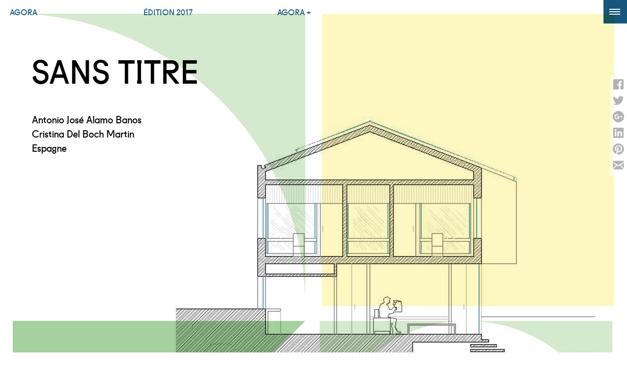

--- FILE ---
content_type: text/html; charset=UTF-8
request_url: https://www.agorabordeaux.fr/prix/sans-titre-78/
body_size: 8633
content:
<!doctype html>

<!--[if lt IE 7 ]> <html class="ie ie6 ie-lt10 ie-lt9 ie-lt8 ie-lt7 no-js" lang="fr-FR"> <![endif]-->
<!--[if IE 7 ]>    <html class="ie ie7 ie-lt10 ie-lt9 ie-lt8 no-js" lang="fr-FR"> <![endif]-->
<!--[if IE 8 ]>    <html class="ie ie8 ie-lt10 ie-lt9 no-js" lang="fr-FR"> <![endif]-->
<!--[if IE 9 ]>    <html class="ie ie9 ie-lt10 no-js" lang="fr-FR"> <![endif]-->
<!--[if gt IE 9]><!--><html class="no-js" lang="fr-FR"><!--<![endif]-->
<!-- the "no-js" class is for Modernizr. -->

<head>

  
<!-- Google tag (gtag.js) -->
<script async src="https://www.googletagmanager.com/gtag/js?id=G-9HRF7JYYGM"></script>
<script>
  window.dataLayer = window.dataLayer || [];
  function gtag(){dataLayer.push(arguments);}
  gtag('js', new Date());

  gtag('config', 'G-9HRF7JYYGM');
</script>


    <meta charset="UTF-8">
    
    <!-- Always force latest IE rendering engine (even in intranet) & Chrome Frame -->
    <!--[if IE ]>
    <meta http-equiv="X-UA-Compatible" content="IE=edge,chrome=1">
    <![endif]-->

    

    <title>Sans titre | Agora, biennale de Bordeaux Métropole</title>

    <meta name="title" content="Sans titre | Agora, biennale de Bordeaux Métropole">

    
    <meta name="description" content="Antonio José Alamo Banos
Cristina Del Boch Martin
Espagne
…" />
    
    <meta name="keywords" content="Agora, biennale, urbanisme, architecture, événement, mouvement, Bordeaux, paysage, ville, développement durable, espaces publics, logement, métropole, patrimoine, design, conférences, débats, exposition, cinéma">

    <meta name="author" content="Agora, biennale de Bordeaux Métropole">

    <meta name="viewport" content="width=device-width, initial-scale=1.0" />

    <link rel="shortcut icon" href="https://www.agorabordeaux.fr/wp-content/themes/agora2017/_/img/favicon.png">
    <link rel="apple-touch-icon" href="https://www.agorabordeaux.fr/wp-content/themes/agora2017/_/img/favicon-ios.png" />
    <meta name="Copyright" content="Copyright &copy; Agora, biennale de Bordeaux Métropole 2026. All Rights Reserved.">

    <!-- CSS -->
    <link href='//fonts.googleapis.com/css?family=Bitter:400,700,400italic' rel='stylesheet' type='text/css' data-noprefix>
    <link rel="stylesheet" href="https://www.agorabordeaux.fr/min/g=css&12" />

    <!-- Lea Verou's Prefix Free, lets you use only un-prefixed properties in yuor CSS files -->
    <script type="text/javascript" src="https://www.agorabordeaux.fr/min/g=pre-js&10"></script>

    <link rel="profile" href="//gmpg.org/xfn/11" />

    <!-- Facebook -->
    <meta property="og:title" content="Sans titre | Agora, biennale de Bordeaux Métropole">
    <meta property="og:type" content="website">
    <meta property="og:url" content="https://www.agorabordeaux.fr/prix/sans-titre-78/">
    <meta property="og:description" content="Antonio José Alamo Banos
Cristina Del Boch Martin
Espagne
…">
    
    <meta name='robots' content='max-image-preview:large' />
<link rel="alternate" type="application/rss+xml" title="Agora, biennale de Bordeaux Métropole &raquo; Flux" href="https://www.agorabordeaux.fr/feed/" />
<link rel="alternate" type="application/rss+xml" title="Agora, biennale de Bordeaux Métropole &raquo; Flux des commentaires" href="https://www.agorabordeaux.fr/comments/feed/" />
<link rel="alternate" title="oEmbed (JSON)" type="application/json+oembed" href="https://www.agorabordeaux.fr/wp-json/oembed/1.0/embed?url=https%3A%2F%2Fwww.agorabordeaux.fr%2Fprix%2Fsans-titre-78%2F" />
<link rel="alternate" title="oEmbed (XML)" type="text/xml+oembed" href="https://www.agorabordeaux.fr/wp-json/oembed/1.0/embed?url=https%3A%2F%2Fwww.agorabordeaux.fr%2Fprix%2Fsans-titre-78%2F&#038;format=xml" />
<style id='wp-img-auto-sizes-contain-inline-css' type='text/css'>
img:is([sizes=auto i],[sizes^="auto," i]){contain-intrinsic-size:3000px 1500px}
/*# sourceURL=wp-img-auto-sizes-contain-inline-css */
</style>
<style id='wp-emoji-styles-inline-css' type='text/css'>

	img.wp-smiley, img.emoji {
		display: inline !important;
		border: none !important;
		box-shadow: none !important;
		height: 1em !important;
		width: 1em !important;
		margin: 0 0.07em !important;
		vertical-align: -0.1em !important;
		background: none !important;
		padding: 0 !important;
	}
/*# sourceURL=wp-emoji-styles-inline-css */
</style>
<style id='wp-block-library-inline-css' type='text/css'>
:root{--wp-block-synced-color:#7a00df;--wp-block-synced-color--rgb:122,0,223;--wp-bound-block-color:var(--wp-block-synced-color);--wp-editor-canvas-background:#ddd;--wp-admin-theme-color:#007cba;--wp-admin-theme-color--rgb:0,124,186;--wp-admin-theme-color-darker-10:#006ba1;--wp-admin-theme-color-darker-10--rgb:0,107,160.5;--wp-admin-theme-color-darker-20:#005a87;--wp-admin-theme-color-darker-20--rgb:0,90,135;--wp-admin-border-width-focus:2px}@media (min-resolution:192dpi){:root{--wp-admin-border-width-focus:1.5px}}.wp-element-button{cursor:pointer}:root .has-very-light-gray-background-color{background-color:#eee}:root .has-very-dark-gray-background-color{background-color:#313131}:root .has-very-light-gray-color{color:#eee}:root .has-very-dark-gray-color{color:#313131}:root .has-vivid-green-cyan-to-vivid-cyan-blue-gradient-background{background:linear-gradient(135deg,#00d084,#0693e3)}:root .has-purple-crush-gradient-background{background:linear-gradient(135deg,#34e2e4,#4721fb 50%,#ab1dfe)}:root .has-hazy-dawn-gradient-background{background:linear-gradient(135deg,#faaca8,#dad0ec)}:root .has-subdued-olive-gradient-background{background:linear-gradient(135deg,#fafae1,#67a671)}:root .has-atomic-cream-gradient-background{background:linear-gradient(135deg,#fdd79a,#004a59)}:root .has-nightshade-gradient-background{background:linear-gradient(135deg,#330968,#31cdcf)}:root .has-midnight-gradient-background{background:linear-gradient(135deg,#020381,#2874fc)}:root{--wp--preset--font-size--normal:16px;--wp--preset--font-size--huge:42px}.has-regular-font-size{font-size:1em}.has-larger-font-size{font-size:2.625em}.has-normal-font-size{font-size:var(--wp--preset--font-size--normal)}.has-huge-font-size{font-size:var(--wp--preset--font-size--huge)}.has-text-align-center{text-align:center}.has-text-align-left{text-align:left}.has-text-align-right{text-align:right}.has-fit-text{white-space:nowrap!important}#end-resizable-editor-section{display:none}.aligncenter{clear:both}.items-justified-left{justify-content:flex-start}.items-justified-center{justify-content:center}.items-justified-right{justify-content:flex-end}.items-justified-space-between{justify-content:space-between}.screen-reader-text{border:0;clip-path:inset(50%);height:1px;margin:-1px;overflow:hidden;padding:0;position:absolute;width:1px;word-wrap:normal!important}.screen-reader-text:focus{background-color:#ddd;clip-path:none;color:#444;display:block;font-size:1em;height:auto;left:5px;line-height:normal;padding:15px 23px 14px;text-decoration:none;top:5px;width:auto;z-index:100000}html :where(.has-border-color){border-style:solid}html :where([style*=border-top-color]){border-top-style:solid}html :where([style*=border-right-color]){border-right-style:solid}html :where([style*=border-bottom-color]){border-bottom-style:solid}html :where([style*=border-left-color]){border-left-style:solid}html :where([style*=border-width]){border-style:solid}html :where([style*=border-top-width]){border-top-style:solid}html :where([style*=border-right-width]){border-right-style:solid}html :where([style*=border-bottom-width]){border-bottom-style:solid}html :where([style*=border-left-width]){border-left-style:solid}html :where(img[class*=wp-image-]){height:auto;max-width:100%}:where(figure){margin:0 0 1em}html :where(.is-position-sticky){--wp-admin--admin-bar--position-offset:var(--wp-admin--admin-bar--height,0px)}@media screen and (max-width:600px){html :where(.is-position-sticky){--wp-admin--admin-bar--position-offset:0px}}

/*# sourceURL=wp-block-library-inline-css */
</style><style id='global-styles-inline-css' type='text/css'>
:root{--wp--preset--aspect-ratio--square: 1;--wp--preset--aspect-ratio--4-3: 4/3;--wp--preset--aspect-ratio--3-4: 3/4;--wp--preset--aspect-ratio--3-2: 3/2;--wp--preset--aspect-ratio--2-3: 2/3;--wp--preset--aspect-ratio--16-9: 16/9;--wp--preset--aspect-ratio--9-16: 9/16;--wp--preset--color--black: #000000;--wp--preset--color--cyan-bluish-gray: #abb8c3;--wp--preset--color--white: #ffffff;--wp--preset--color--pale-pink: #f78da7;--wp--preset--color--vivid-red: #cf2e2e;--wp--preset--color--luminous-vivid-orange: #ff6900;--wp--preset--color--luminous-vivid-amber: #fcb900;--wp--preset--color--light-green-cyan: #7bdcb5;--wp--preset--color--vivid-green-cyan: #00d084;--wp--preset--color--pale-cyan-blue: #8ed1fc;--wp--preset--color--vivid-cyan-blue: #0693e3;--wp--preset--color--vivid-purple: #9b51e0;--wp--preset--gradient--vivid-cyan-blue-to-vivid-purple: linear-gradient(135deg,rgb(6,147,227) 0%,rgb(155,81,224) 100%);--wp--preset--gradient--light-green-cyan-to-vivid-green-cyan: linear-gradient(135deg,rgb(122,220,180) 0%,rgb(0,208,130) 100%);--wp--preset--gradient--luminous-vivid-amber-to-luminous-vivid-orange: linear-gradient(135deg,rgb(252,185,0) 0%,rgb(255,105,0) 100%);--wp--preset--gradient--luminous-vivid-orange-to-vivid-red: linear-gradient(135deg,rgb(255,105,0) 0%,rgb(207,46,46) 100%);--wp--preset--gradient--very-light-gray-to-cyan-bluish-gray: linear-gradient(135deg,rgb(238,238,238) 0%,rgb(169,184,195) 100%);--wp--preset--gradient--cool-to-warm-spectrum: linear-gradient(135deg,rgb(74,234,220) 0%,rgb(151,120,209) 20%,rgb(207,42,186) 40%,rgb(238,44,130) 60%,rgb(251,105,98) 80%,rgb(254,248,76) 100%);--wp--preset--gradient--blush-light-purple: linear-gradient(135deg,rgb(255,206,236) 0%,rgb(152,150,240) 100%);--wp--preset--gradient--blush-bordeaux: linear-gradient(135deg,rgb(254,205,165) 0%,rgb(254,45,45) 50%,rgb(107,0,62) 100%);--wp--preset--gradient--luminous-dusk: linear-gradient(135deg,rgb(255,203,112) 0%,rgb(199,81,192) 50%,rgb(65,88,208) 100%);--wp--preset--gradient--pale-ocean: linear-gradient(135deg,rgb(255,245,203) 0%,rgb(182,227,212) 50%,rgb(51,167,181) 100%);--wp--preset--gradient--electric-grass: linear-gradient(135deg,rgb(202,248,128) 0%,rgb(113,206,126) 100%);--wp--preset--gradient--midnight: linear-gradient(135deg,rgb(2,3,129) 0%,rgb(40,116,252) 100%);--wp--preset--font-size--small: 13px;--wp--preset--font-size--medium: 20px;--wp--preset--font-size--large: 36px;--wp--preset--font-size--x-large: 42px;--wp--preset--spacing--20: 0.44rem;--wp--preset--spacing--30: 0.67rem;--wp--preset--spacing--40: 1rem;--wp--preset--spacing--50: 1.5rem;--wp--preset--spacing--60: 2.25rem;--wp--preset--spacing--70: 3.38rem;--wp--preset--spacing--80: 5.06rem;--wp--preset--shadow--natural: 6px 6px 9px rgba(0, 0, 0, 0.2);--wp--preset--shadow--deep: 12px 12px 50px rgba(0, 0, 0, 0.4);--wp--preset--shadow--sharp: 6px 6px 0px rgba(0, 0, 0, 0.2);--wp--preset--shadow--outlined: 6px 6px 0px -3px rgb(255, 255, 255), 6px 6px rgb(0, 0, 0);--wp--preset--shadow--crisp: 6px 6px 0px rgb(0, 0, 0);}:where(.is-layout-flex){gap: 0.5em;}:where(.is-layout-grid){gap: 0.5em;}body .is-layout-flex{display: flex;}.is-layout-flex{flex-wrap: wrap;align-items: center;}.is-layout-flex > :is(*, div){margin: 0;}body .is-layout-grid{display: grid;}.is-layout-grid > :is(*, div){margin: 0;}:where(.wp-block-columns.is-layout-flex){gap: 2em;}:where(.wp-block-columns.is-layout-grid){gap: 2em;}:where(.wp-block-post-template.is-layout-flex){gap: 1.25em;}:where(.wp-block-post-template.is-layout-grid){gap: 1.25em;}.has-black-color{color: var(--wp--preset--color--black) !important;}.has-cyan-bluish-gray-color{color: var(--wp--preset--color--cyan-bluish-gray) !important;}.has-white-color{color: var(--wp--preset--color--white) !important;}.has-pale-pink-color{color: var(--wp--preset--color--pale-pink) !important;}.has-vivid-red-color{color: var(--wp--preset--color--vivid-red) !important;}.has-luminous-vivid-orange-color{color: var(--wp--preset--color--luminous-vivid-orange) !important;}.has-luminous-vivid-amber-color{color: var(--wp--preset--color--luminous-vivid-amber) !important;}.has-light-green-cyan-color{color: var(--wp--preset--color--light-green-cyan) !important;}.has-vivid-green-cyan-color{color: var(--wp--preset--color--vivid-green-cyan) !important;}.has-pale-cyan-blue-color{color: var(--wp--preset--color--pale-cyan-blue) !important;}.has-vivid-cyan-blue-color{color: var(--wp--preset--color--vivid-cyan-blue) !important;}.has-vivid-purple-color{color: var(--wp--preset--color--vivid-purple) !important;}.has-black-background-color{background-color: var(--wp--preset--color--black) !important;}.has-cyan-bluish-gray-background-color{background-color: var(--wp--preset--color--cyan-bluish-gray) !important;}.has-white-background-color{background-color: var(--wp--preset--color--white) !important;}.has-pale-pink-background-color{background-color: var(--wp--preset--color--pale-pink) !important;}.has-vivid-red-background-color{background-color: var(--wp--preset--color--vivid-red) !important;}.has-luminous-vivid-orange-background-color{background-color: var(--wp--preset--color--luminous-vivid-orange) !important;}.has-luminous-vivid-amber-background-color{background-color: var(--wp--preset--color--luminous-vivid-amber) !important;}.has-light-green-cyan-background-color{background-color: var(--wp--preset--color--light-green-cyan) !important;}.has-vivid-green-cyan-background-color{background-color: var(--wp--preset--color--vivid-green-cyan) !important;}.has-pale-cyan-blue-background-color{background-color: var(--wp--preset--color--pale-cyan-blue) !important;}.has-vivid-cyan-blue-background-color{background-color: var(--wp--preset--color--vivid-cyan-blue) !important;}.has-vivid-purple-background-color{background-color: var(--wp--preset--color--vivid-purple) !important;}.has-black-border-color{border-color: var(--wp--preset--color--black) !important;}.has-cyan-bluish-gray-border-color{border-color: var(--wp--preset--color--cyan-bluish-gray) !important;}.has-white-border-color{border-color: var(--wp--preset--color--white) !important;}.has-pale-pink-border-color{border-color: var(--wp--preset--color--pale-pink) !important;}.has-vivid-red-border-color{border-color: var(--wp--preset--color--vivid-red) !important;}.has-luminous-vivid-orange-border-color{border-color: var(--wp--preset--color--luminous-vivid-orange) !important;}.has-luminous-vivid-amber-border-color{border-color: var(--wp--preset--color--luminous-vivid-amber) !important;}.has-light-green-cyan-border-color{border-color: var(--wp--preset--color--light-green-cyan) !important;}.has-vivid-green-cyan-border-color{border-color: var(--wp--preset--color--vivid-green-cyan) !important;}.has-pale-cyan-blue-border-color{border-color: var(--wp--preset--color--pale-cyan-blue) !important;}.has-vivid-cyan-blue-border-color{border-color: var(--wp--preset--color--vivid-cyan-blue) !important;}.has-vivid-purple-border-color{border-color: var(--wp--preset--color--vivid-purple) !important;}.has-vivid-cyan-blue-to-vivid-purple-gradient-background{background: var(--wp--preset--gradient--vivid-cyan-blue-to-vivid-purple) !important;}.has-light-green-cyan-to-vivid-green-cyan-gradient-background{background: var(--wp--preset--gradient--light-green-cyan-to-vivid-green-cyan) !important;}.has-luminous-vivid-amber-to-luminous-vivid-orange-gradient-background{background: var(--wp--preset--gradient--luminous-vivid-amber-to-luminous-vivid-orange) !important;}.has-luminous-vivid-orange-to-vivid-red-gradient-background{background: var(--wp--preset--gradient--luminous-vivid-orange-to-vivid-red) !important;}.has-very-light-gray-to-cyan-bluish-gray-gradient-background{background: var(--wp--preset--gradient--very-light-gray-to-cyan-bluish-gray) !important;}.has-cool-to-warm-spectrum-gradient-background{background: var(--wp--preset--gradient--cool-to-warm-spectrum) !important;}.has-blush-light-purple-gradient-background{background: var(--wp--preset--gradient--blush-light-purple) !important;}.has-blush-bordeaux-gradient-background{background: var(--wp--preset--gradient--blush-bordeaux) !important;}.has-luminous-dusk-gradient-background{background: var(--wp--preset--gradient--luminous-dusk) !important;}.has-pale-ocean-gradient-background{background: var(--wp--preset--gradient--pale-ocean) !important;}.has-electric-grass-gradient-background{background: var(--wp--preset--gradient--electric-grass) !important;}.has-midnight-gradient-background{background: var(--wp--preset--gradient--midnight) !important;}.has-small-font-size{font-size: var(--wp--preset--font-size--small) !important;}.has-medium-font-size{font-size: var(--wp--preset--font-size--medium) !important;}.has-large-font-size{font-size: var(--wp--preset--font-size--large) !important;}.has-x-large-font-size{font-size: var(--wp--preset--font-size--x-large) !important;}
/*# sourceURL=global-styles-inline-css */
</style>

<style id='classic-theme-styles-inline-css' type='text/css'>
/*! This file is auto-generated */
.wp-block-button__link{color:#fff;background-color:#32373c;border-radius:9999px;box-shadow:none;text-decoration:none;padding:calc(.667em + 2px) calc(1.333em + 2px);font-size:1.125em}.wp-block-file__button{background:#32373c;color:#fff;text-decoration:none}
/*# sourceURL=/wp-includes/css/classic-themes.min.css */
</style>
<link rel="https://api.w.org/" href="https://www.agorabordeaux.fr/wp-json/" /><link rel="EditURI" type="application/rsd+xml" title="RSD" href="https://www.agorabordeaux.fr/xmlrpc.php?rsd" />
<meta name="generator" content="WordPress 6.9" />
<link rel="canonical" href="https://www.agorabordeaux.fr/prix/sans-titre-78/" />
<link rel='shortlink' href='https://www.agorabordeaux.fr/?p=5027' />

</head>

<body class="wp-singular agora-plus-prix-template-default single single-agora-plus-prix postid-5027 wp-theme-agora2017" >

        <!--[if lt IE 9]><p class="browsehappy">Votre version d'Internet Explorer n'est plus supportée par Windows.<br/>Vous utilisez un navigateur ancien et potentiellement dangereux.<br/><a href="//browsehappy.com/" target="_blank">Mettez à jour votre Internet Explorer ou utilisez les navigateurs suivants : Mozilla Firefox ou Google Chrome</a>.</p><![endif]-->

<div class="layer set-1"></div>      

            <div id="wrapper">

        <nav id="nav" role="navigation" class="fermer transition-speed">

        <h1 class="titreMobile"><a href='https://www.agorabordeaux.fr' title="Agora — biennale d'architecture, d'urbanisme et de design de Bordeaux">Agora</a></h1>
        <ul class="menuContainer">
          <li class="page_item page-item-277 page_item_has_children"><a href="https://www.agorabordeaux.fr/agora/">Agora</a>
<ul class='children'>
	<li class="page_item page-item-1754"><a href="https://www.agorabordeaux.fr/">Accueil</a></li>
	<li class="page_item page-item-279 page_item_has_children"><a href="https://www.agorabordeaux.fr/agora/la-biennale/">La biennale</a></li>
	<li class="page_item page-item-335"><a href="https://www.agorabordeaux.fr/agora/lequipe/">L&rsquo;équipe</a></li>
	<li class="page_item page-item-337"><a href="https://www.agorabordeaux.fr/agora/agora-le-mouvement/">Agora : Le Mouvement</a></li>
</ul>
</li>
<li class="page_item page-item-283 page_item_has_children"><a href="https://www.agorabordeaux.fr/edition-2017/">Édition 2017</a>
<ul class='children'>
	<li class="page_item page-item-7269"><a href="https://www.agorabordeaux.fr/edition-2017/programme-2017/">Programme</a></li>
	<li class="page_item page-item-7284"><a href="https://www.agorabordeaux.fr/edition-2017/les-lieux/">Les lieux</a></li>
	<li class="page_item page-item-285 page_item_has_children"><a href="https://www.agorabordeaux.fr/edition-2017/le-theme/">Le thème</a></li>
	<li class="page_item page-item-287 page_item_has_children"><a href="https://www.agorabordeaux.fr/edition-2017/le-commissaire/">Le commissaire</a></li>
	<li class="page_item page-item-289 page_item_has_children"><a href="https://www.agorabordeaux.fr/edition-2017/les-appels-a-idees-et-les-prix/">Les appels à idées et les prix</a></li>
	<li class="page_item page-item-341"><a href="https://www.agorabordeaux.fr/edition-2017/participer-a-agora/">Participer à Agora</a></li>
	<li class="page_item page-item-339"><a href="https://www.agorabordeaux.fr/edition-2017/les-partenaires/">Les partenaires</a></li>
</ul>
</li>

          
                    <li class="menuAgoraPlus">
            <a href='https://www.agorabordeaux.fr/editions/2014-espace-public-youssef-tohme/'>Agora +</a>
            <ul class="children">
              <li><a href="https://www.agorabordeaux.fr/editions/2014-espace-public-youssef-tohme/">La boîte à outil pour vivre et revivre les différentes éditions d'Agora</a></li>
            </ul>
          </li>
                    

          <li class="menuInfo">
            <span class="col">
            <span class="champRecherche">
              <form class="formulaire searchform" role="search" method="get" action="https://www.agorabordeaux.fr/">
  <fieldset>
      <input class="champs" type="search" id="searchField" name="s" value="" placeholder="recherche"/>
      <input class="btnForm" type="submit" value="" id="searchSubmit" />
  </fieldset>
</form>
            </span>

            <span class="champNewsletter">
              <form class="formulaire formNews" action="https://www.agorabordeaux.fr/wp-content/themes/agora2017/inscription-newsletter.php" method="get">
                <fieldset>
                  <input class="champs" type="email" id="email" name="email" value="" placeholder="suivre notre actu" pattern="([A-Za-z0-9_\-\.])+\@([A-Za-z0-9_\-\.])+\.([A-Za-z]{2,4})" aria-required="true" required>
                  <input class="btnForm" type="submit" value=">" id="submit" name="myFormSubmitted">
                </fieldset>
              </form>
            </span>
            </span>
            <ul class="children">
            <li class="page_item page-item-19"><a href="https://www.agorabordeaux.fr/infos/contact/">Contact</a></li>
<li class="page_item page-item-13"><a href="https://www.agorabordeaux.fr/infos/mentions-legales/">Mentions légales</a></li>
<li class="page_item page-item-17"><a href="https://www.agorabordeaux.fr/infos/acces-presse/">Accès presse</a></li>
            </ul>
            <span class="iconeSocial">
              <a href="https://www.facebook.com/Agorabordeaux" target="_blank" title="Facebook"><img width="22px" src="https://www.agorabordeaux.fr/wp-content/themes/agora2017/_/img/fb.svg" alt="Facebook"></a>
              <a href="https://twitter.com/agorabdx" target="_blank" title="Twitter"><img width="25px" src="https://www.agorabordeaux.fr/wp-content/themes/agora2017/_/img/tw.svg" alt="Twitter"></a>
              <a href="https://www.youtube.com/channel/UCW2nhyqQCpJxUWblgpvI9ZA" target="_blank" title="Youtube"><img width="28px" src="https://www.agorabordeaux.fr/wp-content/themes/agora2017/_/img/youtube.svg" alt="Youtube"></a>
              <a href="https://www.instagram.com/agorabdx/" target="_blank" title="Instagram"><img width="22x" src="https://www.agorabordeaux.fr/wp-content/themes/agora2017/_/img/instagram.svg" alt="Instagram"></a>
            </span>
          </li>
        </ul>
        

        <div class="btnMenu transition-cool"></div>

        <!-- GOOGLE TRADUCTION -->
        <div id="menuLangue">
  
                  <div id="google_translate_element"></div><script type="text/javascript">
                  function googleTranslateElementInit() {
                    new google.translate.TranslateElement({pageLanguage: 'fr', includedLanguages: 'de,en,es,it,pt', gaTrack: true, gaId: 'UA-61046110-1'}, 'google_translate_element');
                  }
                  </script><script type="text/javascript" src="//translate.google.com/translate_a/element.js?cb=googleTranslateElementInit"></script>        
        
        </div>        

        <div class="clear"></div>
        </nav>
        
        <div class="loadPage"></div>



	<article class="margeHaut post-5027 agora-plus-prix type-agora-plus-prix status-publish has-post-thumbnail hentry categorie_prix-prix-appel-a-idees-fr categorie_prix-habiter-lechoppe-bordelaise-2006" id="post-5027">
		
		<h1 class="titreCapNoir center">
					Sans titre				</h1>

		


	<div class="ssWrapper center" id="containerLayout">
	<div class="gutter-sizer2"></div>
	<div class="module50"></div>

		<div class="size100 wrapperIntro blocMasonry">
					<div class="size25 introduction">
				<p>Antonio José Alamo Banos<br />
Cristina Del Boch Martin<br />
Espagne</p>

					
		</div>
		
		

					<div class="size75 diaporama">
			<div class="no-cycle-slideshow" 
				data-cycle-fx=fade  
				data-cycle-timeout=3000
				data-cycle-swipe=true
				data-cycle-loader=false
				data-cycle-slides="> div.slide"
				data-cycle-pause-on-hover=".pauser"
				data-cycle-pager-template="<span></span>"	>

		        		                <div class="slide">
                        	<img class="load-delay"  src="https://www.agorabordeaux.fr/wp-content/uploads/2015/05/083_ENE0341-862x574.jpg"  width="862" height="574" />
			                				        </div>
		        		    

			<!-- empty element for pager links -->
		    <div class="cycle-pager pauser"></div>
		</div><!-- fin cycle -->
		</div><!-- fin diaporama -->
				
	    <div class="clear"></div>
		</div><!-- fin wrapper entete -->
		<div class="size50 space blocMasonry"></div>
		

		<div class="size50 contenuTexte blocMasonry">
		<p>Ce projet propose d&rsquo;améliorer la qualité des espaces habitables en rendant la couverture transparente pour apporter de la lumière, en réorganisant leur disposition intérieure et en accroissant modérément leur surface par une extension du volume sous le rampant de la toiture sur jardin. L&rsquo;intervention sur le bâtiment préserve totalement la façade sur la rue, et présente sur l&rsquo;arrière une élévation dont l&rsquo;organisation et le rythme des percements contraste avec les ordonnancements traditionnels.</p>
<p>&nbsp;</p>
<p class="p1"><a class="btnDownloadIcone" href="https://www.agorabordeaux.fr/wp-content/uploads/2015/05/083_ENE034.jpg" target="_blank">Voir la planche</a></p>
		</div>
		
		
		

				

		


<div class="overlay">
	<div class="loader"></div>
</div>


	</div><!-- FIN ssWrapper -->

		

	</article>




<div id="share-buttons" class="transition-cool">
<!-- I got these buttons from simplesharebuttons.com -->

<!-- Facebook -->
<a rel="nofollow" href="http://www.facebook.com/sharer.php?u=https://www.agorabordeaux.fr/prix/sans-titre-78/" target="_blank"><img class="transition" src="https://www.agorabordeaux.fr/wp-content/themes/agora2017/_/img/share/facebook.svg" alt="Facebook" /></a>

<!-- Twitter -->
<a rel="nofollow" href="http://twitter.com/share?url=https://www.agorabordeaux.fr/prix/sans-titre-78/&text=Sans titre" target="_blank"><img class="transition" src="https://www.agorabordeaux.fr/wp-content/themes/agora2017/_/img/share/twitter.svg" alt="Twitter" /></a>

<!-- Google+ -->
<a rel="nofollow" href="https://plus.google.com/share?url=https://www.agorabordeaux.fr/prix/sans-titre-78/" target="_blank"><img class="transition" src="https://www.agorabordeaux.fr/wp-content/themes/agora2017/_/img/share/google.svg" alt="Google" /></a>

<!-- LinkedIn -->
<a rel="nofollow" href="http://www.linkedin.com/shareArticle?mini=true&url=https://www.agorabordeaux.fr/prix/sans-titre-78/" target="_blank"><img class="transition" src="https://www.agorabordeaux.fr/wp-content/themes/agora2017/_/img/share/linkedin.svg" alt="LinkedIn" /></a>

<!-- Pinterest -->
<a rel="nofollow" href="javascript:void((function()%7Bvar%20e=document.createElement('script');e.setAttribute('type','text/javascript');e.setAttribute('charset','UTF-8');e.setAttribute('src','http://assets.pinterest.com/js/pinmarklet.js?r='+Math.random()*99999999);document.body.appendChild(e)%7D)());"><img class="transition" src="https://www.agorabordeaux.fr/wp-content/themes/agora2017/_/img/share/pinterest.svg" alt="Pinterest" /></a>

<!-- Email -->
<a rel="nofollow" href="mailto:?Subject=Sans titre&Body=Agora Bordeaux / Sans titre / https://www.agorabordeaux.fr/prix/sans-titre-78/" target="_blank"><img class="transition" src="https://www.agorabordeaux.fr/wp-content/themes/agora2017/_/img/share/email.svg" alt="Email" /></a>

</div>  


  		<footer id="footer" class="source-org vcard copyright center" role="contentinfo">

        <ul class="menuContainer">
          <li class="page_item page-item-277 page_item_has_children"><a href="https://www.agorabordeaux.fr/agora/">Agora</a>
<ul class='children'>
	<li class="page_item page-item-1754"><a href="https://www.agorabordeaux.fr/">Accueil</a></li>
	<li class="page_item page-item-279 page_item_has_children"><a href="https://www.agorabordeaux.fr/agora/la-biennale/">La biennale</a></li>
	<li class="page_item page-item-335"><a href="https://www.agorabordeaux.fr/agora/lequipe/">L&rsquo;équipe</a></li>
	<li class="page_item page-item-337"><a href="https://www.agorabordeaux.fr/agora/agora-le-mouvement/">Agora : Le Mouvement</a></li>
</ul>
</li>
<li class="page_item page-item-283 page_item_has_children"><a href="https://www.agorabordeaux.fr/edition-2017/">Édition 2017</a>
<ul class='children'>
	<li class="page_item page-item-7269"><a href="https://www.agorabordeaux.fr/edition-2017/programme-2017/">Programme</a></li>
	<li class="page_item page-item-7284"><a href="https://www.agorabordeaux.fr/edition-2017/les-lieux/">Les lieux</a></li>
	<li class="page_item page-item-285 page_item_has_children"><a href="https://www.agorabordeaux.fr/edition-2017/le-theme/">Le thème</a></li>
	<li class="page_item page-item-287 page_item_has_children"><a href="https://www.agorabordeaux.fr/edition-2017/le-commissaire/">Le commissaire</a></li>
	<li class="page_item page-item-289 page_item_has_children"><a href="https://www.agorabordeaux.fr/edition-2017/les-appels-a-idees-et-les-prix/">Les appels à idées et les prix</a></li>
	<li class="page_item page-item-341"><a href="https://www.agorabordeaux.fr/edition-2017/participer-a-agora/">Participer à Agora</a></li>
	<li class="page_item page-item-339"><a href="https://www.agorabordeaux.fr/edition-2017/les-partenaires/">Les partenaires</a></li>
</ul>
</li>

                    <li class="page_item_has_children">
            <a href='https://www.agorabordeaux.fr/editions/2014-espace-public-youssef-tohme/'>Agora +</a>
            <ul class="children">
              <li><a href="https://www.agorabordeaux.fr/editions/2014-espace-public-youssef-tohme/">La boîte à outil pour vivre et revivre les différentes éditions d'Agora</a></li>
            </ul>
          </li>
          
          

          <li class="menuInfo">
            <span class="iconeSocial">
              <a href="https://www.facebook.com/Agorabordeaux" target="_blank" class="icon-fb" title="Facebook"></a>
              <a href="https://twitter.com/agorabdx" class="icon-tw" title="Twitter"></a>
              <a href="https://www.youtube.com/channel/UCW2nhyqQCpJxUWblgpvI9ZA" target="_blank" class="icon-youtube" title="Youtube"></a>
              <a href="https://www.instagram.com/agorabdx/" target="_blank" class="icon-insta" title="Instagram"></a>
            </span>
            <ul class="children">
            <li class="page_item page-item-19"><a href="https://www.agorabordeaux.fr/infos/contact/">Contact</a></li>
<li class="page_item page-item-13"><a href="https://www.agorabordeaux.fr/infos/mentions-legales/">Mentions légales</a></li>
<li class="page_item page-item-17"><a href="https://www.agorabordeaux.fr/infos/acces-presse/">Accès presse</a></li>
            </ul>
          </li>

        </ul>


        <!-- LOGO -->
        <div class="logoFooter">
          <ul>
            <li><a href="//www.agorabordeaux.fr/edition-2017/le-theme/" title="Biennale Agora Bordeaux" target="_blank"><img src="https://www.agorabordeaux.fr/wp-content/themes/agora2017/_/img/footer/logo-agora2.png" alt="Biennale Agora Bordeaux"></a></li>
            <li><a href="http://www.bordeaux-metropole.fr/" title="Bordeaux Métropole" target="_blank"><img src="https://www.agorabordeaux.fr/wp-content/themes/agora2017/_/img/footer/logo-bm.png" alt="Bordeaux Métropole"></a></li>
            <li><a href="//www.bordeaux.fr/" title="Ville de Bordeaux" target="_blank"><img src="https://www.agorabordeaux.fr/wp-content/themes/agora2017/_/img/footer/logo-bordeaux.png" alt="Ville de Bordeaux"></a></li>
            <li><a href="http://www.paysagesbordeaux2017.fr/" title="Paysages Bordeaux 2017" target="_blank"><img src="https://www.agorabordeaux.fr/wp-content/themes/agora2017/_/img/footer/saison-paysage.png" alt="Paysages Bordeaux 2017"></a></li>
          </ul>
        </div>

			
			<small>&copy;2026 Agora, biennale de Bordeaux Métropole <span class="hideOnMobile">/</span><span class="showOnMobile"><br /></span> Site par <a href="https://tabaramounien.com/" target="_blank">tabaramounien</a></small>
		</footer>

	</div>


<!-- REPONSE INSCRIPTION NEWSLETTER -->
<div class="formResponse popUp"></div>


	<script type="speculationrules">
{"prefetch":[{"source":"document","where":{"and":[{"href_matches":"/*"},{"not":{"href_matches":["/wp-*.php","/wp-admin/*","/wp-content/uploads/*","/wp-content/*","/wp-content/plugins/*","/wp-content/themes/agora2017/*","/*\\?(.+)"]}},{"not":{"selector_matches":"a[rel~=\"nofollow\"]"}},{"not":{"selector_matches":".no-prefetch, .no-prefetch a"}}]},"eagerness":"conservative"}]}
</script>
<script id="wp-emoji-settings" type="application/json">
{"baseUrl":"https://s.w.org/images/core/emoji/17.0.2/72x72/","ext":".png","svgUrl":"https://s.w.org/images/core/emoji/17.0.2/svg/","svgExt":".svg","source":{"concatemoji":"https://www.agorabordeaux.fr/wp-includes/js/wp-emoji-release.min.js?ver=6.9"}}
</script>
<script type="module">
/* <![CDATA[ */
/*! This file is auto-generated */
const a=JSON.parse(document.getElementById("wp-emoji-settings").textContent),o=(window._wpemojiSettings=a,"wpEmojiSettingsSupports"),s=["flag","emoji"];function i(e){try{var t={supportTests:e,timestamp:(new Date).valueOf()};sessionStorage.setItem(o,JSON.stringify(t))}catch(e){}}function c(e,t,n){e.clearRect(0,0,e.canvas.width,e.canvas.height),e.fillText(t,0,0);t=new Uint32Array(e.getImageData(0,0,e.canvas.width,e.canvas.height).data);e.clearRect(0,0,e.canvas.width,e.canvas.height),e.fillText(n,0,0);const a=new Uint32Array(e.getImageData(0,0,e.canvas.width,e.canvas.height).data);return t.every((e,t)=>e===a[t])}function p(e,t){e.clearRect(0,0,e.canvas.width,e.canvas.height),e.fillText(t,0,0);var n=e.getImageData(16,16,1,1);for(let e=0;e<n.data.length;e++)if(0!==n.data[e])return!1;return!0}function u(e,t,n,a){switch(t){case"flag":return n(e,"\ud83c\udff3\ufe0f\u200d\u26a7\ufe0f","\ud83c\udff3\ufe0f\u200b\u26a7\ufe0f")?!1:!n(e,"\ud83c\udde8\ud83c\uddf6","\ud83c\udde8\u200b\ud83c\uddf6")&&!n(e,"\ud83c\udff4\udb40\udc67\udb40\udc62\udb40\udc65\udb40\udc6e\udb40\udc67\udb40\udc7f","\ud83c\udff4\u200b\udb40\udc67\u200b\udb40\udc62\u200b\udb40\udc65\u200b\udb40\udc6e\u200b\udb40\udc67\u200b\udb40\udc7f");case"emoji":return!a(e,"\ud83e\u1fac8")}return!1}function f(e,t,n,a){let r;const o=(r="undefined"!=typeof WorkerGlobalScope&&self instanceof WorkerGlobalScope?new OffscreenCanvas(300,150):document.createElement("canvas")).getContext("2d",{willReadFrequently:!0}),s=(o.textBaseline="top",o.font="600 32px Arial",{});return e.forEach(e=>{s[e]=t(o,e,n,a)}),s}function r(e){var t=document.createElement("script");t.src=e,t.defer=!0,document.head.appendChild(t)}a.supports={everything:!0,everythingExceptFlag:!0},new Promise(t=>{let n=function(){try{var e=JSON.parse(sessionStorage.getItem(o));if("object"==typeof e&&"number"==typeof e.timestamp&&(new Date).valueOf()<e.timestamp+604800&&"object"==typeof e.supportTests)return e.supportTests}catch(e){}return null}();if(!n){if("undefined"!=typeof Worker&&"undefined"!=typeof OffscreenCanvas&&"undefined"!=typeof URL&&URL.createObjectURL&&"undefined"!=typeof Blob)try{var e="postMessage("+f.toString()+"("+[JSON.stringify(s),u.toString(),c.toString(),p.toString()].join(",")+"));",a=new Blob([e],{type:"text/javascript"});const r=new Worker(URL.createObjectURL(a),{name:"wpTestEmojiSupports"});return void(r.onmessage=e=>{i(n=e.data),r.terminate(),t(n)})}catch(e){}i(n=f(s,u,c,p))}t(n)}).then(e=>{for(const n in e)a.supports[n]=e[n],a.supports.everything=a.supports.everything&&a.supports[n],"flag"!==n&&(a.supports.everythingExceptFlag=a.supports.everythingExceptFlag&&a.supports[n]);var t;a.supports.everythingExceptFlag=a.supports.everythingExceptFlag&&!a.supports.flag,a.supports.everything||((t=a.source||{}).concatemoji?r(t.concatemoji):t.wpemoji&&t.twemoji&&(r(t.twemoji),r(t.wpemoji)))});
//# sourceURL=https://www.agorabordeaux.fr/wp-includes/js/wp-emoji-loader.min.js
/* ]]> */
</script>


<!-- JS  -->
<div id="urlTheme" data-url="https://www.agorabordeaux.fr" data-urltheme="https://www.agorabordeaux.fr/wp-content/themes/agora2017"></div>
<script type="text/javascript" src="https://www.agorabordeaux.fr/min/g=js&2"></script>



</body>

</html>


--- FILE ---
content_type: image/svg+xml
request_url: https://www.agorabordeaux.fr/wp-content/themes/agora2017/_/img/ico-download.svg
body_size: 471
content:
<?xml version="1.0" encoding="utf-8"?>
<!-- Generator: Adobe Illustrator 15.0.0, SVG Export Plug-In . SVG Version: 6.00 Build 0)  -->
<!DOCTYPE svg PUBLIC "-//W3C//DTD SVG 1.1//EN" "http://www.w3.org/Graphics/SVG/1.1/DTD/svg11.dtd">
<svg version="1.1" id="Calque_1" xmlns="http://www.w3.org/2000/svg" xmlns:xlink="http://www.w3.org/1999/xlink" x="0px" y="0px"
	 width="30px" height="60px" viewBox="0 0 30 60" enable-background="new 0 0 30 60" xml:space="preserve">
<g>
	<path fill="#17567b" d="M13.517,18.747l0.264,0.422V4.397h2.38v14.771l0.265-0.422l4.363-5.686l1.983,1.586l-6.611,7.934h-2.38
		L7.17,14.647l1.983-1.586L13.517,18.747z"/>
</g>
<text transform="matrix(0 1 -1 0 -39.8491 3.1143)" font-family="'Fugue-Regular'" font-size="26.4394">�</text>
<rect fill="none" width="30" height="30"/>
<rect x="7" y="24.386" fill="#17567b" width="16" height="2.576"/>
<g>
	<path fill="#FFFFFF" d="M13.517,48.551l0.264,0.422V34.172h2.38v14.801l0.265-0.422l4.363-5.686l1.983,1.586l-6.611,7.934h-2.38
		L7.17,44.451l1.983-1.586L13.517,48.551z"/>
</g>
<rect x="7" y="55" fill="#FFFFFF" width="16" height="3"/>
</svg>


--- FILE ---
content_type: image/svg+xml
request_url: https://www.agorabordeaux.fr/wp-content/themes/agora2017/_/img/skin/set2-1.svg
body_size: 266
content:
<svg id="Calque_1" xmlns="http://www.w3.org/2000/svg" viewBox="0 0 300 606"><style>.st0{fill:#006638;} .st1{fill:#C6E2BC;} .st2{fill:#FCF5AE;} .st3{fill:#85C27C;}</style><path class="st0" d="M300 452.5H154.1c76.8 0 145.9-61.6 145.9-145.9v145.9"/><path class="st1" d="M227 299.2h-72.9v-73c0 40.3 32.6 73 72.9 73"/><path class="st1" d="M299.2 299.2h-73c40.3.5 73.3-31.8 73.8-72.1s-31.8-73.3-72.1-73.8h-1.8 73v145.9M153.1 226.3v-73h73c-40.2 0-73 32.6-73 73"/><path class="st2" d="M300 145.9H154.1V0H300v145.9"/><path class="st1" d="M145.9 145.9C145.9 61.6 76.8 0 0 0h145.9v145.9"/><path class="st3" d="M0 299.2V153.3h145.9L0 299.2"/><path class="st1" d="M145.9 452.5H0v-146h145.9v146M300 605.8c-80.5-.1-145.8-65.4-145.9-146H300v146"/><path class="st2" d="M73 605.8c-40.4 0-73-32.6-73-73s32.6-73 73-73c40.3 0 73 32.6 73 73-.1 40.3-32.7 73-73 73"/></svg>

--- FILE ---
content_type: image/svg+xml
request_url: https://www.agorabordeaux.fr/wp-content/themes/agora2017/_/img/youtube.svg
body_size: 194
content:
<svg xmlns="http://www.w3.org/2000/svg" version="1.1" x="0" y="0" width="59.4" height="45" viewBox="0 0 59.4 45" enable-background="new 0 0 59.41 45" xml:space="preserve"><path fill="#FFFFFF" d="M24.4 33.2V11.7l15.9 10.7L24.4 33.2zM57.3 10.8c0-4.9-3.6-8.9-8.1-8.9C43.2 1.6 37 1.5 30.7 1.5h-1 -1c-6.3 0-12.5 0.1-18.5 0.4 -4.5 0-8.1 4-8.1 8.9C1.8 14.7 1.7 18.6 1.7 22.5c0 3.9 0.1 7.8 0.4 11.7 0 4.9 3.6 8.9 8.1 8.9 6.4 0.3 12.9 0.4 19.5 0.4 6.6 0 13.2-0.1 19.5-0.4 4.5 0 8.1-4 8.1-8.9 0.3-3.9 0.4-7.8 0.4-11.7C57.7 18.6 57.6 14.7 57.3 10.8"/></svg>

--- FILE ---
content_type: image/svg+xml
request_url: https://www.agorabordeaux.fr/wp-content/themes/agora2017/_/img/share/pinterest.svg
body_size: 295
content:
<svg xmlns="http://www.w3.org/2000/svg" version="1.1" x="0" y="0" width="100" height="100" viewBox="0 0 100 100" enable-background="new 0 0 100 100" xml:space="preserve"><path d="M50 11C28.5 11 11 28.5 11 50c0 16 9.6 29.7 23.3 35.7 -0.1-2.7 0-6 0.7-9 0.8-3.2 5-21.3 5-21.3s-1.2-2.5-1.2-6.2c0-5.8 3.4-10.1 7.5-10.1 3.5 0 5.3 2.7 5.3 5.9 0 3.6-2.3 8.9-3.4 13.8 -1 4.1 2.1 7.5 6.2 7.5 7.4 0 12.4-9.5 12.4-20.7 0-8.5-5.8-14.9-16.2-14.9 -11.8 0-19.2 8.8-19.2 18.7 0 3.4 1 5.8 2.6 7.6 0.7 0.9 0.8 1.2 0.6 2.2 -0.2 0.7-0.6 2.4-0.8 3.1 -0.3 1-1.1 1.3-2 1 -5.4-2.2-8-8.2-8-14.9 0-11.1 9.3-24.4 27.9-24.4 14.9 0 24.7 10.8 24.7 22.3 0 15.3-8.5 26.7-21 26.7 -4.2 0-8.2-2.3-9.5-4.9 0 0-2.3 9-2.7 10.7 -0.8 3-2.4 6-3.9 8.4 3.5 1 7.2 1.6 11.1 1.6C71.5 89 89 71.5 89 50 89 28.5 71.5 11 50 11z"/></svg>